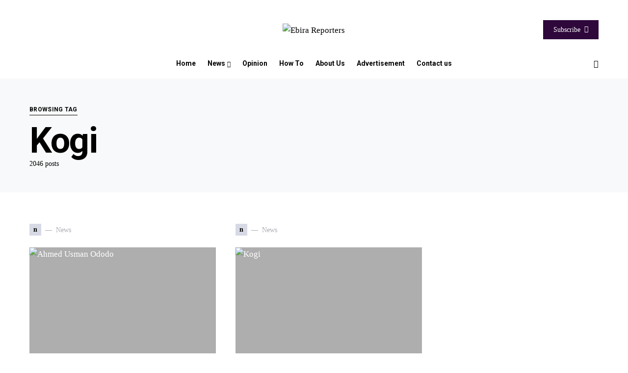

--- FILE ---
content_type: text/html; charset=utf-8
request_url: https://www.google.com/recaptcha/api2/aframe
body_size: 258
content:
<!DOCTYPE HTML><html><head><meta http-equiv="content-type" content="text/html; charset=UTF-8"></head><body><script nonce="LQE2uUNKvBUppeldSOL-CA">/** Anti-fraud and anti-abuse applications only. See google.com/recaptcha */ try{var clients={'sodar':'https://pagead2.googlesyndication.com/pagead/sodar?'};window.addEventListener("message",function(a){try{if(a.source===window.parent){var b=JSON.parse(a.data);var c=clients[b['id']];if(c){var d=document.createElement('img');d.src=c+b['params']+'&rc='+(localStorage.getItem("rc::a")?sessionStorage.getItem("rc::b"):"");window.document.body.appendChild(d);sessionStorage.setItem("rc::e",parseInt(sessionStorage.getItem("rc::e")||0)+1);localStorage.setItem("rc::h",'1769754829640');}}}catch(b){}});window.parent.postMessage("_grecaptcha_ready", "*");}catch(b){}</script></body></html>

--- FILE ---
content_type: application/javascript; charset=utf-8
request_url: https://fundingchoicesmessages.google.com/f/AGSKWxV3bMzDx7fcVsC_XZBDabW8coC6_IIoSY2hCDwXocmDigsn7DxMZHky4adA1VIZLgsRMEiWdWKHWSw6B2PApfr-jwCM2c-c4P_RgCQj44qUgKcjyZxz-EivrwzlVU1aBIeRJZT4UoT6EFCYP7dO29uCDuH2zHbDBCobbZlG6W1oFlFAxVXGBUMj0j8=/_/spark_ad._ads_contextualtargeting__728by90_/adsonar._adfunction.
body_size: -1286
content:
window['dbfd9399-0994-40c9-bbd8-797a8aa26408'] = true;